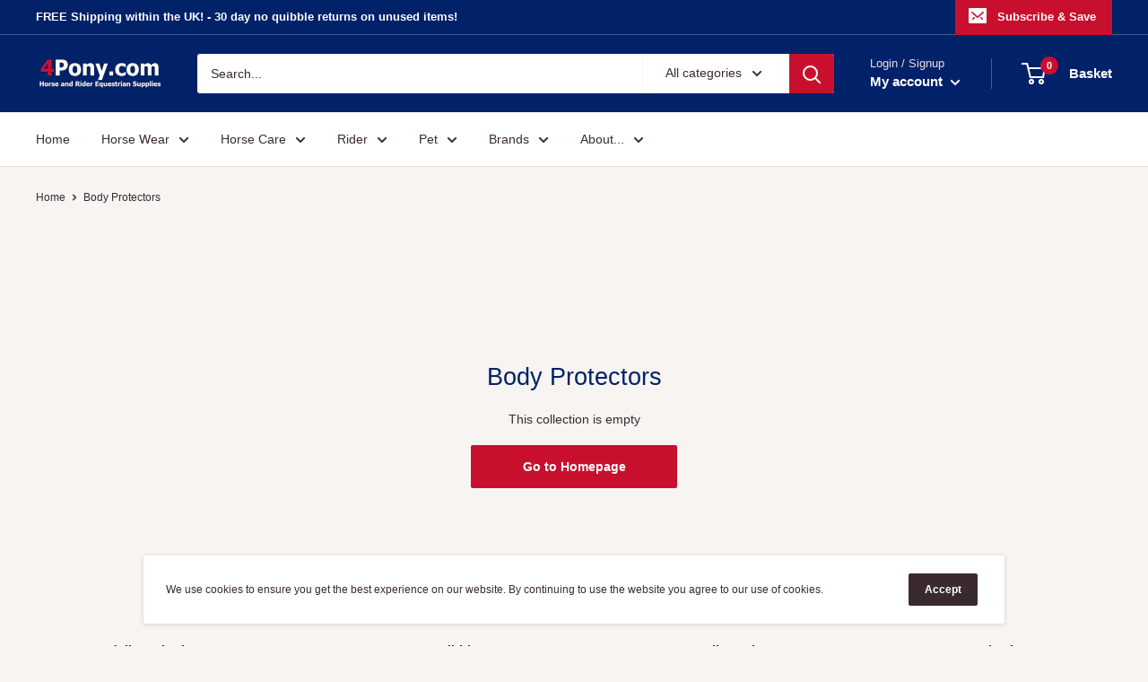

--- FILE ---
content_type: text/javascript
request_url: https://uk.4pony.com/cdn/shop/t/21/assets/custom.js?v=90373254691674712701611477418
body_size: -669
content:
//# sourceMappingURL=/cdn/shop/t/21/assets/custom.js.map?v=90373254691674712701611477418
